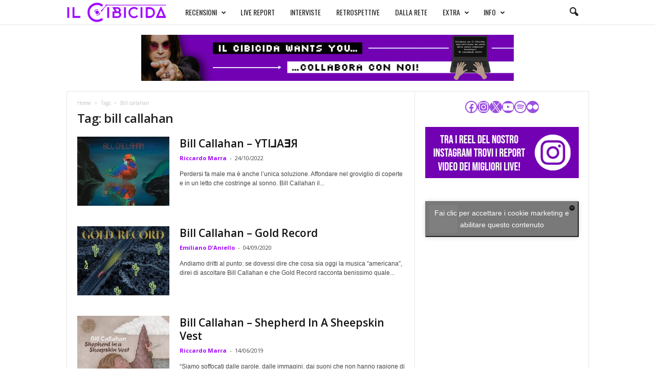

--- FILE ---
content_type: text/html; charset=utf-8
request_url: https://www.google.com/recaptcha/api2/aframe
body_size: 268
content:
<!DOCTYPE HTML><html><head><meta http-equiv="content-type" content="text/html; charset=UTF-8"></head><body><script nonce="cXXdk9TMDAxEC7biwPVVKg">/** Anti-fraud and anti-abuse applications only. See google.com/recaptcha */ try{var clients={'sodar':'https://pagead2.googlesyndication.com/pagead/sodar?'};window.addEventListener("message",function(a){try{if(a.source===window.parent){var b=JSON.parse(a.data);var c=clients[b['id']];if(c){var d=document.createElement('img');d.src=c+b['params']+'&rc='+(localStorage.getItem("rc::a")?sessionStorage.getItem("rc::b"):"");window.document.body.appendChild(d);sessionStorage.setItem("rc::e",parseInt(sessionStorage.getItem("rc::e")||0)+1);localStorage.setItem("rc::h",'1769279562427');}}}catch(b){}});window.parent.postMessage("_grecaptcha_ready", "*");}catch(b){}</script></body></html>